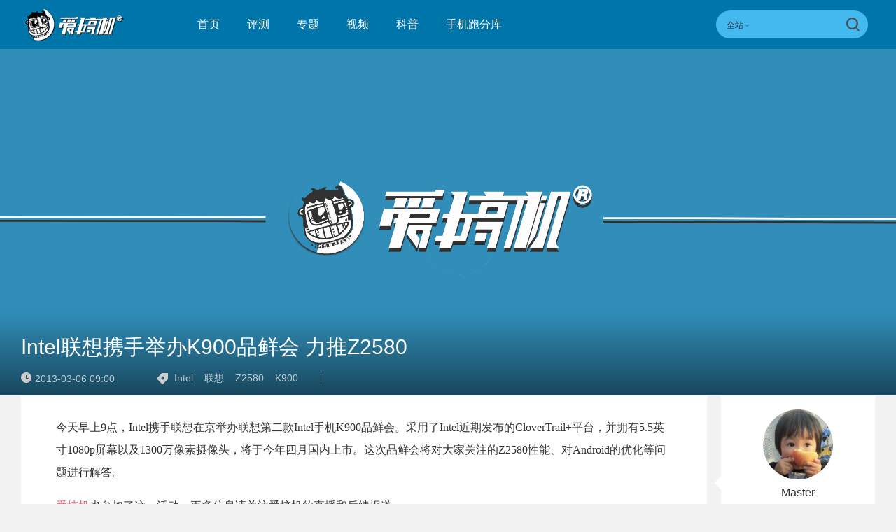

--- FILE ---
content_type: text/html; charset=UTF-8
request_url: https://www.igao7.com/news/201406/intel-k900-2580.html
body_size: 9460
content:
<!DOCTYPE html>
<html>
<head>
    <meta charset="UTF-8"/>
    <title>Intel联想携手举办K900品鲜会 力推Z2580 | 爱搞机</title>
            <link rel="dns-prefetch" href="//www.igao7.com">
        <link rel="dns-prefetch" href="//home.igao7.com">
        <link rel="dns-prefetch" href="//m.igao7.com">
        <link rel="dns-prefetch" href="//igao7.com">
        <meta content="always" name="referrer">
    <meta name="google-site-verification" content="4c2S0LRoSpcyGiNmASqakMSa7yVC9C8Jnu-IRNyq5oU" />
    <meta name="viewport" content="width=device-width; initial-scale=1.0; maximum-scale=1.0; user-scalable=1;">
    <meta property="qc:admins" content="10002525706451007656375" />
    <link rel="alternate" media="only screen and(max-width: 640px)" href="//m.igao7.com" />
            <meta name="keywords" content="Intel,联想,Z2580,K900" />
    <meta name="description" content="今天早上9点，Intel携手联想在京举办联想第二款Intel手机K900品鲜会。采用了Intel近期发布的CloverTrail+平台，并拥有5.5英寸1080p屏幕以及1300万像素摄像头，将于今年四月国内上市。这次品鲜会将对大家关注的Z2580性能、对An" />
    <meta name="sogou_site_verification" content="ilkqV8FehD"/>
    <meta name="renderer" content="webkit">
    <link rel="cannoical" href="https://www.igao7.com/news/201406/intel-k900-2580.html">    <link rel="stylesheet"  type="text/css" href="https://www.igao7.com/resWeb/newIgao7/css/common/base.css?version=2175" media="all" />
    <!-- <link rel="stylesheet" type="text/css" href="https://www.igao7.com/resWeb/css/common/base.css?v=20150710" media="all" />-->
    <!-- <link rel="stylesheet" type="text/css" href="https://www.igao7.com/resWeb/igao7/css/common/common.css?v=20150710" media="all" /> -->

    <script>
        window.mobilecheck = function() {
            var check = false;
            (function(a,b){if(/(android|bb\d+|meego).+mobile|avantgo|bada\/|blackberry|blazer|compal|elaine|fennec|hiptop|iemobile|ip(hone|od)|iris|kindle|lge |maemo|midp|mmp|mobile.+firefox|netfront|opera m(ob|in)i|palm( os)?|phone|p(ixi|re)\/|plucker|pocket|psp|series(4|6)0|symbian|treo|up\.(browser|link)|vodafone|wap|windows ce|xda|xiino/i.test(a)||/1207|6310|6590|3gso|4thp|50[1-6]i|770s|802s|a wa|abac|ac(er|oo|s\-)|ai(ko|rn)|al(av|ca|co)|amoi|an(ex|ny|yw)|aptu|ar(ch|go)|as(te|us)|attw|au(di|\-m|r |s )|avan|be(ck|ll|nq)|bi(lb|rd)|bl(ac|az)|br(e|v)w|bumb|bw\-(n|u)|c55\/|capi|ccwa|cdm\-|cell|chtm|cldc|cmd\-|co(mp|nd)|craw|da(it|ll|ng)|dbte|dc\-s|devi|dica|dmob|do(c|p)o|ds(12|\-d)|el(49|ai)|em(l2|ul)|er(ic|k0)|esl8|ez([4-7]0|os|wa|ze)|fetc|fly(\-|_)|g1 u|g560|gene|gf\-5|g\-mo|go(\.w|od)|gr(ad|un)|haie|hcit|hd\-(m|p|t)|hei\-|hi(pt|ta)|hp( i|ip)|hs\-c|ht(c(\-| |_|a|g|p|s|t)|tp)|hu(aw|tc)|i\-(20|go|ma)|i230|iac( |\-|\/)|ibro|idea|ig01|ikom|im1k|inno|ipaq|iris|ja(t|v)a|jbro|jemu|jigs|kddi|keji|kgt( |\/)|klon|kpt |kwc\-|kyo(c|k)|le(no|xi)|lg( g|\/(k|l|u)|50|54|\-[a-w])|libw|lynx|m1\-w|m3ga|m50\/|ma(te|ui|xo)|mc(01|21|ca)|m\-cr|me(rc|ri)|mi(o8|oa|ts)|mmef|mo(01|02|bi|de|do|t(\-| |o|v)|zz)|mt(50|p1|v )|mwbp|mywa|n10[0-2]|n20[2-3]|n30(0|2)|n50(0|2|5)|n7(0(0|1)|10)|ne((c|m)\-|on|tf|wf|wg|wt)|nok(6|i)|nzph|o2im|op(ti|wv)|oran|owg1|p800|pan(a|d|t)|pdxg|pg(13|\-([1-8]|c))|phil|pire|pl(ay|uc)|pn\-2|po(ck|rt|se)|prox|psio|pt\-g|qa\-a|qc(07|12|21|32|60|\-[2-7]|i\-)|qtek|r380|r600|raks|rim9|ro(ve|zo)|s55\/|sa(ge|ma|mm|ms|ny|va)|sc(01|h\-|oo|p\-)|sdk\/|se(c(\-|0|1)|47|mc|nd|ri)|sgh\-|shar|sie(\-|m)|sk\-0|sl(45|id)|sm(al|ar|b3|it|t5)|so(ft|ny)|sp(01|h\-|v\-|v )|sy(01|mb)|t2(18|50)|t6(00|10|18)|ta(gt|lk)|tcl\-|tdg\-|tel(i|m)|tim\-|t\-mo|to(pl|sh)|ts(70|m\-|m3|m5)|tx\-9|up(\.b|g1|si)|utst|v400|v750|veri|vi(rg|te)|vk(40|5[0-3]|\-v)|vm40|voda|vulc|vx(52|53|60|61|70|80|81|83|85|98)|w3c(\-| )|webc|whit|wi(g |nc|nw)|wmlb|wonu|x700|yas\-|your|zeto|zte\-/i.test(a.substr(0,4)))check = true})(navigator.userAgent||navigator.vendor||window.opera);
            return check;
        }
        var check = mobilecheck();
        if(check && (window.location.host == 'www.igao7.com')){
            window.location.href="//m.igao7.com" + window.location.pathname + window.location.search;
        }
        if(!check && (window.location.host == 'm.igao7.com')){
            window.location.href="//www.igao7.com" + window.location.pathname + window.location.search;
        }

                //百度统计开始
        var _hmt = _hmt || [];
        (function() {
            var hm = document.createElement("script");
            hm.src = "//hm.baidu.com/hm.js?3f8db421a69b36c551ec1935a366b826";
            var s = document.getElementsByTagName("script")[0];
            s.parentNode.insertBefore(hm, s);
        })();
        //百度统计结束
        
        var SCRIPT_URL  = "https://www.igao7.com/";
        var BASE_URL    = "https://www.igao7.com/";
        var HOME_URL    = "https://home.igao7.com/";
        var IS_LOGIN    = "1";
        var LEIPHONE_HOME_URL = USER_CENTER  = "https://www.igao7.com";
        var HAITAO_URL  = "http://haitao.igao7.com";
        var TRYOUT_URL  = "http://tryout.igao7.com/";
        var PRODUCT_URL = "http://product.igao7.com/";
        var LIVE_URL = "http://live.igao7.com/";

        var now = new Date();
        if(now.getFullYear() == 2022 && now.getMonth() == 11 && now.getDate() < 7){
            document.querySelector('html').style.webkitFilter = 'grayscale(1)'
        }
    </script>

    <!--[if IE]>
    <script>
        (function(){var e="abbr, article, aside, audio, canvas, datalist, details, dialog, eventsource, figure, footer, header, hgroup, mark, menu, meter, nav, output, progress, section, time, video".split(', ');var i=e.length;while(i--){document.createElement(e[i])}})()
    </script>
    <![endif]-->

    <!--<script src="--><!--/resWeb/js/libs/sea.js"></script>-->
    <script type="text/javascript" src="https://www.igao7.com/resWeb/js/libs/jquery.js"></script>
    <script type="text/javascript" src='https://www.igao7.com/resWeb/js/libs/sea.js'></script>
    <script src="https://www.igao7.com/resCommon/js/yp_tipBoxes/tips.js"></script>
    <script>
        seajs.config({
            map:[
                ['.js','.js?20201223']
            ]
        });
        seajs.use('https://www.igao7.com/resWeb/newIgao7/js/common/global',function(){
                    });
    </script>
    </head>
<body>
<!-- 顶栏广告位 -->
<script>
    document.domain = "igao7.com";
    // 英鹏账号登录回调
    function yingpengIslogin_callback(){
        location.reload();
         //seajs.use('///resWeb/newIgao7/js/common/com_login',function(user) {
         //    user.init();
         //});
    }
</script>


    <div class="igao7-header ">
        <div class="igao7-header-top clr">
            <div class="inner">

                <a href="https://www.igao7.com" class='logo' title=''>
                    <img src="https://www.igao7.com/resWeb/newIgao7/images/common/logo2.png?1769744122" alt="爱搞机" />
                </a>

                <ul class="igao7-headerTop-nav">
                    <li class=" ">
                        <a href="https://www.igao7.com">首页</a>
                    </li>
                    <li class="">
                        <a href="https://www.igao7.com/category/all">评测</a>
                    </li>
                    <li  class="">
                        <a href="https://www.igao7.com/special/index">专题</a>
                    </li>
                    <li  class="">
                        <a href="https://www.igao7.com/video">视频</a>
                    </li>
                    <!--<li class="">
                    <a href="http://product.igao7.com/testReport/allList">体验</a>
                </li>-->
                    <li class="">
                        <a href="https://www.igao7.com/category/science">科普</a>
                    </li>
                    <li class="">
                        <a href="https://www.igao7.com/performancePhone">手机跑分库</a>
                    </li>

                    <!--<li class="">
                    <a href="https://www.igao7.com/events">活动</a>
                </li>-->
                    <!-- <li class="">
                    <a href="https://www.igao7.com/category/kuwan">酷玩</a>
                </li>
                <li class=" ">
                    <a href="http://product.igao7.com/productTopic">话题</a>
                </li>
                -->
                    <!-- <li class="">
                    <a href="http://product.igao7.com/preference/index">优选</a>
                </li>
                <li class="">
                    <a href="http://product.igao7.com/qa">问答</a>
                </li> -->
                                        <!-- <li class='li-lives'>
                    <a href="http://live.igao7.com">直播</a>
                    <div class="events-list">
                        
                                                <div class="ls finished">
                                                            <div class="date">09/06 19:30</div>
                                                        <a class="title" href="http://live.igao7.com/detail/76.html" target="_blank">发现更多美 vivo X23发布会</a>
                            <a href="http://live.igao7.com/detail/76.html" class="status">精彩回顾</a>
                        </div>
                                                <div class="ls finished">
                                                            <div class="date">06/29 14:30</div>
                                                        <a class="title" href="http://live.igao7.com/detail/75.html" target="_blank">未来旗舰 OPPO Find X发布会</a>
                            <a href="http://live.igao7.com/detail/75.html" class="status">精彩回顾</a>
                        </div>
                                                <div class="ls finished">
                                                            <div class="date">06/13 13:30</div>
                                                        <a class="title" href="http://live.igao7.com/detail/74.html" target="_blank">上海CES mingwork展厅直播</a>
                            <a href="http://live.igao7.com/detail/74.html" class="status">精彩回顾</a>
                        </div>
                        
                        <a href="http://live.igao7.com" class="more-lives" target="_blank">查看更多&gt;</a>
                    </div>
                </li> -->
                </ul>
<!--登录注释-->
<!--                <div class="ucenter clr yp-header-user" id="">-->
<!--                    <input type="hidden" id="is_login_tag_status" value="0">-->
<!--                    <div class="uc-container fr">-->
<!--                        <div class="ucenter-top clr">-->
<!--                            <span class="fr nickname">用户<i class="sprite"></i></span>-->
<!--                            <a class="fr" href="#"><img src="--><!--/resWeb/home/images/member/noLogin.jpg" height="36" width="36" alt=""></a>-->
<!--                        </div>-->
<!--                        <ul class="ucenter-links">-->
<!--                            <li class="l1"><a href="javascript:YP_LOGIN_WINDOW.show();"><i></i>登录</a></li>-->
<!--                            <li class="l2"><a href="javascript:YP_LOGIN_WINDOW.register_show();"><i></i>注册</a></li>-->
<!--                        </ul>-->
<!--                    </div>-->
<!--                </div>-->

                <!--<div class="igao7-header-message">

                <a href="https://home.igao7.com" class="bell">
                     <i class="ico"></i>
                     <em class="count"></em>
                </a>
            </div>-->

                <div class="igao7-header-search">
                    <form method="GET" action="https://www.igao7.com/search" style="height: 100%">
                        <div class="searchType">
                            <div class="sehType-name"><span class="site-name">全站</span><span class="arrow"></span></div>
                            <div class="sehType-list">
                                <p data-type="tv">视频</p>
                                <!-- <p data-type="tryout">试用</p> -->
                                <!-- <p data-type="product">产品</p> -->
                                <p data-type="report">体验</p>
                                <!-- <p data-type="productQa">问答</p> -->
                            </div>
                        </div>
                                                <input class="text" type="text" name="s" autocomplete="off" value="">
                        <input type="hidden" name="site" value="">
                        <input class="submit" type="submit" value="">
                    </form>
                </div>
            </div>
        </div>

        <!--<div class="igao7-header-nav header-nav-common">
        <div class="inner">
            <ul>
                <li class=" ">
                    <a href="https://www.igao7.com">首页</a>
                </li>
                <li class="">
                    <a href="https://www.igao7.com/category/all">评测</a>
                </li>
                <li  class="">
                    <a href="https://www.igao7.com/video">视频</a>
                </li>
                <li class="">
                    <a href="http://product.igao7.com/testReport/allList">体验</a>
                </li>
                 <li class="">
                    <a href="http://product.igao7.com/category/science">科普</a>
                </li>

                <li class="">
                    <a href="https://www.igao7.com/events">活动</a>
                </li>
                <!-- <li class="">
                    <a href="https://www.igao7.com/category/kuwan">酷玩</a>
                </li>
                <li class=" ">
                    <a href="http://product.igao7.com/productTopic">话题</a>
                </li>
                <li class="">
                    <a href="http://tryout.igao7.com">试用</a>
                </li> -->
        <!-- <li class="">
                    <a href="http://product.igao7.com/preference/index">优选</a>
                </li>
                <li class="">
                    <a href="http://product.igao7.com/qa">问答</a>
                </li> -->
                <!-- <li class='li-lives'>
                    <a href="http://live.igao7.com">直播</a>
                    <div class="events-list">
                        
                                                <div class="ls finished">
                                                            <div class="date">09/06 19:30</div>
                                                        <a class="title" href="http://live.igao7.com/detail/76.html" target="_blank">发现更多美 vivo X23发布会</a>
                            <a href="http://live.igao7.com/detail/76.html" class="status">精彩回顾</a>
                        </div>
                                                <div class="ls finished">
                                                            <div class="date">06/29 14:30</div>
                                                        <a class="title" href="http://live.igao7.com/detail/75.html" target="_blank">未来旗舰 OPPO Find X发布会</a>
                            <a href="http://live.igao7.com/detail/75.html" class="status">精彩回顾</a>
                        </div>
                                                <div class="ls finished">
                                                            <div class="date">06/13 13:30</div>
                                                        <a class="title" href="http://live.igao7.com/detail/74.html" target="_blank">上海CES mingwork展厅直播</a>
                            <a href="http://live.igao7.com/detail/74.html" class="status">精彩回顾</a>
                        </div>
                        
                        <a href="http://live.igao7.com" class="more-lives" target="_blank">查看更多&gt;</a>
                    </div>
                </li> -->
        <!--</ul>
    </div>
</div>-->
    </div>

<script type="text/javascript">
    var _item_id = "100953";
    var _item_type = "2";
    var ARTICLE_CATEGORY = "110";
</script>
<link rel="stylesheet"  type="text/css" href="https://www.igao7.com/resWeb/newIgao7/css/common/comment.css" media="all" />
<link rel="stylesheet"  type="text/css" href="https://www.igao7.com/resWeb/css/twentytwenty.css" media="all" />
<link rel="stylesheet"  type="text/css" href="https://www.igao7.com/resWeb/newIgao7/css/detail/detail.css?v=20190321" media="all" />
<link rel="stylesheet" type="text/css" href="https://www.igao7.com/resCommon/css/artCont_web_admin.css" media="all" />

<!-- 爱搞机文章详情页面 主体内容 -->
<div class="igao7-detail-banner ">
    <div class="bgImg">
        <img src="https://www.igao7.com/resWeb/images/default-banner.jpg?imageMogr2/thumbnail/!1920x495r/gravity/Center/crop/1920x495/quality/90" alt="Intel联想携手举办K900品鲜会 力推Z2580">
    </div>
    <div class="shadow"></div>
    <div class="fix-txt">
        <a class="headline "><em></em>Intel联想携手举办K900品鲜会 力推Z2580</a>
        <div class="datas clr">
            <span class='time'><em></em>2013-03-06 09:00</span>
            <div class="tags">
                <em></em>
                                <a href="https://www.igao7.com/tag/Intel" target="_blank" title="Intel">Intel</a>
                                <a href="https://www.igao7.com/tag/联想" target="_blank" title="联想">联想</a>
                                <a href="https://www.igao7.com/tag/Z2580" target="_blank" title="Z2580">Z2580</a>
                                <a href="https://www.igao7.com/tag/K900" target="_blank" title="K900">K900</a>
                            </div>
            <div class="line"></div>
            <div class="cmt-nums">
                <a href="#lph-comment" id=''><span>0条</span>评论</a>
            </div>
        </div>
    </div>
    
</div>
<div class="igao7-detail-main">
    <div class="container clr">
        <div class="igao7-detail-left">
            <div class="content lph-article-comView">
                <!-- 文章详情页面 -->
               <p>今天早上9点，Intel携手联想在京举办联想第二款Intel手机K900品鲜会。采用了Intel近期发布的CloverTrail+平台，并拥有5.5英寸1080p屏幕以及1300万像素摄像头，将于今年四月国内上市。这次品鲜会将对大家关注的Z2580性能、对Android的优化等问题进行解答。</p>
<p><a target="_blank" href="http://www.igao7.com/news/201705/WQQjhSljByc68X6U.html" title="爱搞机">爱搞机</a>也参加了这一活动，更多信息请关注爱搞机的直播和后续报道。</p>



                <!-- 分享 -->
                <div class="pageActive clr">
                    <div class="bdsharebuttonbox bdshare-button-style0-24"   data-tag="share_170224" data-bd-bind="1487318462332">
                        <span class="s-txt">分享：</span>
                        <a href="javascript:;" class="bsd_tsina btn_weibo share-btn weibo-btn" data-cmd="tsina" title="点击分享到新浪微博"></a>
                        <a href="javascript:;" class="bsd_weixin btn_weixin share-btn weixin-btn" data-cmd="weixin" title="点击分享到微信"></a>
                       <!--  <a href="javascript:;" class="bds_more more-btn share-btn"  data-cmd="more">更多</a> -->
                    </div>
                </div>
                            </div>
            <!-- 相关文章 -->
                        <div class="igao7-relatePage">
                <div class="title">相关文章</div>
                <div class="list clr">
                    <ul>
                        
                        <li>
                            <div class="pic">
                                <a href="https://www.igao7.com/news/202505/QedSLxGJD7kIGbGa.html" target="_blank" title="国补1445元起的联想moto edge 60系列、2999元起的razr 60系列小折叠、2804元起的拯救者Y700四代发布">
                                    <img src="https://static.leiphone.com/uploads/new/article/pic/202505/681ce39983cea.jpg?imageMogr2/thumbnail/!220x124r/gravity/Center/crop/220x124/quality/90" alt=""/>
                                </a>
                            </div>
                            <div class="name">
                                <a href="https://www.igao7.com/news/202505/QedSLxGJD7kIGbGa.html" target="_blank" title="国补1445元起的联想moto edge 60系列、2999元起的razr 60系列小折叠、2804元起的拯救者Y700四代发布">
                                    国补1445元起的联想moto edge 60系列、2999元起的razr 60系列小折叠、2804元起的拯救者Y700四代发布                                </a>
                            </div>
                            <div class="time">05月09日 01:02</div>
                        </li>
                        
                        <li>
                            <div class="pic">
                                <a href="https://www.igao7.com/news/202406/NqXcBKCQHViucqOW.html" target="_blank" title="1399/3699元起，联想moto razr 50/50 Ultra小折叠、moto S50 Neo发布：骁龙8s Gen 3配IPX8防水">
                                    <img src="https://static.leiphone.com/uploads/new/article/pic/202406/667ab1e3c8073.png?imageMogr2/thumbnail/!220x124r/gravity/Center/crop/220x124/quality/90" alt=""/>
                                </a>
                            </div>
                            <div class="name">
                                <a href="https://www.igao7.com/news/202406/NqXcBKCQHViucqOW.html" target="_blank" title="1399/3699元起，联想moto razr 50/50 Ultra小折叠、moto S50 Neo发布：骁龙8s Gen 3配IPX8防水">
                                    1399/3699元起，联想moto razr 50/50 Ultra小折叠、moto S50 Neo发布：骁龙8s Gen 3配IPX8防水                                </a>
                            </div>
                            <div class="time">06月25日 20:02</div>
                        </li>
                        
                        <li>
                            <div class="pic">
                                <a href="https://www.igao7.com/news/202402/uWupVzf6rLkpGt5Z.html" target="_blank" title="5299元起？魅族21 Pro发布会定档 | 联想：三年内重回主流手机厂行列 | 华为P70爆料：3月发布+80W无线充">
                                    <img src="https://static.leiphone.com/uploads/new/article/pic/202402/65d884ad4dd66.jpg?imageMogr2/thumbnail/!220x124r/gravity/Center/crop/220x124/quality/90" alt=""/>
                                </a>
                            </div>
                            <div class="name">
                                <a href="https://www.igao7.com/news/202402/uWupVzf6rLkpGt5Z.html" target="_blank" title="5299元起？魅族21 Pro发布会定档 | 联想：三年内重回主流手机厂行列 | 华为P70爆料：3月发布+80W无线充">
                                    5299元起？魅族21 Pro发布会定档 | 联想：三年内重回主流手机厂行列 | 华为P70爆料：3月发布+80W无线充                                </a>
                            </div>
                            <div class="time">02月23日 19:42</div>
                        </li>
                        
                        <li>
                            <div class="pic">
                                <a href="https://www.igao7.com/news/202208/Tt3w1jxJySGVgTHz.html" target="_blank" title="2970元起的骁龙8+，联想拯救者Y70与小新Pad Pro 2022发布">
                                    <img src="https://static.leiphone.com/uploads/new/article/pic/202208/62fe3b33dd81b.jpg?imageMogr2/thumbnail/!220x124r/gravity/Center/crop/220x124/quality/90" alt=""/>
                                </a>
                            </div>
                            <div class="name">
                                <a href="https://www.igao7.com/news/202208/Tt3w1jxJySGVgTHz.html" target="_blank" title="2970元起的骁龙8+，联想拯救者Y70与小新Pad Pro 2022发布">
                                    2970元起的骁龙8+，联想拯救者Y70与小新Pad Pro 2022发布                                </a>
                            </div>
                            <div class="time">08月18日 21:14</div>
                        </li>
                                                
                    </ul>
                </div>
            </div>
            
                        <!-- 点评讨论 -->
<!--            <div class="igao7-detail-comment">-->
<!--                <div class="title">点评讨论</div>-->
<!---->
<!--                <div class="article-coment">-->
<!--                    <div class="lp-comment useComJs" id="lph-comment">-->
                        <input id="lp_item_id" type="hidden" name="item_id" value="100953">
                        <input id="lp_item_type" type="hidden" name="type" value="2">
<!---->
<!--                        <div class="h2 clr">-->
<!--                            --><!--                            <div class="user">-->
<!--                                <img width="40" src="--><!--" alt="">-->
<!--                                <span class="name">--><!--</span>-->
<!--                            </div>-->
<!--                            --><!--                        </div>-->
<!--                        <div class="submit clr" id="commentForm">-->
<!--                            <div class="text">-->
<!--                                <textarea name="Comment[content]" placeholder="想说什么..." id="saytext0"></textarea>-->
<!--                            </div>-->
<!--                            <div class="sub clr publishtosina">-->
<!--                                <span class="emotionc emotion0" data-emotion="0">表情</span>-->
<!--                                <div class="qqFace" style="position:absolute; display:none; z-index:10"></div>-->
<!--                                <button type="submit" title="提交">提交</button>-->
<!--                            </div>-->
<!--                        </div>-->
<!--                    </div>-->
<!--                </div>-->
<!--            </div>-->
        </div>
                 <script>
            var codeAuthor_id   = "master";
            var author_id       = "20002";
        </script>
        <div class="igao7-detail-aside">
            <em class='l-arrow'></em>
            <div class="page-author">
                <a href="https://www.igao7.com/author/master" class="avater" target="_blank">
                    <img src="https://www.igao7.com/uploads/new/avatar/author_avatar/53e1d38a0e86e.jpeg" width="100"/>
                </a>
                <a href="https://www.igao7.com/author/master" class="name" target="_blank">Master</a>
                <div class="tags">
                    编辑                </div>
                <div class="sign">
                    <em class='pre'></em>
                    已婚大叔，不吐槽会死星人。我所说的都是错的。                    <em class="nex"></em>
                </div>
                <div class="btns">
                                            <a href="javascript:void(0);" class="focus">+关注</a>
                                    </div>
            </div>
                        <!-- 侧边导航栏 -->
            <div class="aside-menu">
                <ul>
                    
                </ul>
            </div>

        </div>
            </div>
</div>


<!-- 底部 -->
<script>
  seajs.use(['https://www.igao7.com/resWeb/newIgao7/js/detail/detail']);
</script>

<!-- 分享 -->
<div class="articleShare bdsharebuttonbox bdshare-button-style0-24" id='articleShare'  data-tag="share_170224" data-bd-bind="1487318462332">
    <a href="javascript:;" class="bsd_tsina btn_weibo" data-cmd="tsina" title="点击分享到新浪微博"><i></i><span>分享微博</span></a>
    <a href="javascript:;" class="bsd_weixin btn_weixin" data-cmd="weixin" title="点击分享到微信"><i></i><span>分享微信</span></a>
    <div class="pop_qr">
        <div class="qr_img">
            <img src="https://www.igao7.com/resWeb/newIgao7/images/common/qrcode.jpg" alt="爱搞机微信">
            <p>爱搞机微信</P>
        </div>
        <div class="qr_img">
            <img src="https://www.igao7.com/resWeb/newIgao7/images/common/qrcode2_2.jpg" alt="搞机啦微信">
            <p>搞机啦微信</P>
        </div>
        <span class="arrow"></span>
    </div>
</div>
<script>
    window._bd_share_config = {
        common:{
            bdMiniList:['tsina','weixin']
        },
        share : [
            {
                bdText : 'Intel联想携手举办K900品鲜会 力推Z2580',
                bdDesc : '今天早上9点，Intel携手联想在京举办联想第二款Intel手机K900品鲜会。采用了Intel近期发布的CloverTrail+平台，并拥有5.5英寸1080p屏幕以及1300万像素摄像头，将于今年四月国内上市。这次品鲜会将对大家关注的Z2580性能、对An',
                bdUrl : 'https://www.igao7.com/news/201406/intel-k900-2580.html',
                bdPic : 'https://www.igao7.com/resWeb/images/article/miss-main-pic.jpg',
                "tag" : "share_170224",
                "bdSize" : 24
            },
        ],
    }
    //with(document)0[(getElementsByTagName('head')[0]||body).appendChild(createElement('script')).src='http://bdimg.share.baidu.com/static/api/js/share.js?cdnversion='+~(-new Date()/36e5)];

</script>
</script><div class="footer">
    <div class="ft-top">
        <div class="inner clr">
            <a href="https://www.igao7.com" class="f-logo">
                <img src="https://www.igao7.com/resWeb/newIgao7/images/common/igao7-fLogo2.png?v=20181206" alt="爱搞机">
            </a>
            <div class="ft-nav">
                <ul class="footer-we clr">
                    <li><a href="https://www.igao7.com/us/contact">联系我们</a></li>
                    <li><a href="https://www.igao7.com/us/index">关于我们</a></li>
                    <li><a href="https://www.igao7.com/us/contact">商务合作</a></li>
                </ul>
            </div>
            <div class="ft-link">
                <div class="name">友情链接：</div>
                <div class="ft-link-list">
                                                                <span class="linkLi"><a href="http://www.leiphone.com" target="_blank">雷锋网</a></span><b>|</b>
                                            <span class="linkLi"><a href="http://www.18touch.com/" target="_blank">超好玩</a></span><b>|</b>
                                            <span class="linkLi"><a href="http://bbs.360.cn" target="_blank">360社区</a></span><b>|</b>
                                            <span class="linkLi"><a href="http://www.72byte.com" target="_blank">72变</a></span><b>|</b>
                                            <span class="linkLi"><a href="http://bbs.lenovomobile.cn" target="_blank">联想手机社区</a></span><b>|</b>
                                            <span class="linkLi"><a href="http://www.taihuoniao.com" target="_blank">太火鸟</a></span><b>|</b>
                                            <span class="linkLi"><a href="http://bbs.xiaomi.cn/" target="_blank">小米社区</a></span><b>|</b>
                                            <span class="linkLi"><a href="http://www.iheima.com/" target="_blank">i黑马</a></span><b>|</b>
                                            <span class="linkLi"><a href="http://bbs.cnmo.com/" target="_blank">手机中国论坛</a></span><b>|</b>
                                            <span class="linkLi"><a href="http://www.tvhome.com/" target="_blank">电视之家</a></span><b>|</b>
                                            <span class="linkLi"><a href="http://www.feng.com/" target="_blank">威锋网</a></span><b>|</b>
                                            <span class="linkLi"><a href="http://www.chinafix.com/" target="_blank">迅维论坛</a></span><b>|</b>
                                    </div>
            </div>

            <div class="ft-code">
                <div class="items">
                    <div class="code">
                        <img src="https://www.igao7.com/resWeb/newIgao7/images/common/qrcode.jpg" alt="爱搞机微信">
                    </div>
                    <div class="name">爱搞机微信</div>
                </div>
                <div class="items">
                    <div class="code">
                        <img src="https://www.igao7.com/resWeb/newIgao7/images/common/qrcode2_2.jpg" alt="搞机啦微信">
                    </div>
                    <div class="name">搞机啦微信</div>
                </div>
            </div>
        </div>
    </div>

    <!-- 友情链接begin -->
    <!--<div class="ft-link">
        <div class="inner clr">
            <div class="ftLink-tit">友情链接：<i></i></div>
                <div class="ftLink-list">
                                                            <a href="http://www.leiphone.com" target="_blank">雷锋网</a><b>|</b>
                                        <a href="http://www.18touch.com/" target="_blank">超好玩</a><b>|</b>
                                        <a href="http://bbs.360.cn" target="_blank">360社区</a><b>|</b>
                                        <a href="http://www.72byte.com" target="_blank">72变</a><b>|</b>
                                        <a href="http://bbs.lenovomobile.cn" target="_blank">联想手机社区</a><b>|</b>
                                        <a href="http://www.taihuoniao.com" target="_blank">太火鸟</a><b>|</b>
                                        <a href="http://bbs.xiaomi.cn/" target="_blank">小米社区</a><b>|</b>
                                        <a href="http://www.iheima.com/" target="_blank">i黑马</a><b>|</b>
                                        <a href="http://bbs.cnmo.com/" target="_blank">手机中国论坛</a><b>|</b>
                                        <a href="http://www.tvhome.com/" target="_blank">电视之家</a><b>|</b>
                                        <a href="http://www.feng.com/" target="_blank">威锋网</a><b>|</b>
                                        <a href="http://www.chinafix.com/" target="_blank">迅维论坛</a><b>|</b>
                                    </div>
        </div>
    </div>-->
    <!-- 友情链接end -->

    <div class="ft-copyright">
        <div class="inner">
            <p>
                <span>Copyright 2011-2024 爱搞机 深圳英鹏信息技术股份有限公司 版权所有 </span>
                <a href="https://beian.miit.gov.cn/" target="_blank">粤ICP备11095991号-5</a>
                &nbsp;&nbsp;
<!--                    <a href="//www.igao7.com/resWeb/images/ICP.jpg" target="_blank" style="color:#6f6f6f">ICP证粤B2-20150332</a>-->

                    <a href="//www.miitbeian.gov.cn/" target="_blank"><!-- 粤公网安备 44030502000069号 --></a>

                    <a href="//www.qiniu.com/" target="_blank" rel="nofollow" class="qiniu" style="border: none;padding:0px;">
                        <img src="//www.igao7.com/resWeb/newIgao7/images/common/qiniu.jpg" style="border: none;padding:0px;">
                    </a>
            </p>
        </div>
    </div>
</div>

<!-- 撰写体验 弹窗 -->
<div class="mask"></div>
<div class="igao7Common-pop" id='igao7Support-pop'>
    <em class='closePop'></em>
    <div class="inputBox clr">
        <input type="text" placeholder="输入您要撰写体验的产品名称" />
        <input type="submit" value="确定" />
        <input type="hidden" name="total_page" value="1">
        <input type="hidden" name="page" value="1">
    </div>
    <!-- 产品内容 非空 -->
    <div class="proName-list">
        <div class="tit">推荐产品</div>
        <ul class="clr ul1">
                            <li data-lis="8567">
                    <a href="http://product.igao7.com/testReport/create/product_id/8567" target="_blank" title="">
                        <div class="pic">
                            <img src="https://static.leiphone.com/uploads/new/product/pic/201605/574d0c07ead8c.png?imageMogr2/thumbnail/!158x98r/gravity/Center/crop/158x98/quality/90" width="158" height="98">
                        </div>
                        <div class="name">科沃斯窗宝W850</div>
                    </a>
                </li>
                            <li data-lis="5554">
                    <a href="http://product.igao7.com/testReport/create/product_id/5554" target="_blank" title="">
                        <div class="pic">
                            <img src="https://static.leiphone.com/uploads/new/product/pic/201512/565fba98dfb16.jpg?imageMogr2/thumbnail/!158x98r/gravity/Center/crop/158x98/quality/90" width="158" height="98">
                        </div>
                        <div class="name">D-Link双频DWA-192无线网卡</div>
                    </a>
                </li>
                            <li data-lis="8013">
                    <a href="http://product.igao7.com/testReport/create/product_id/8013" target="_blank" title="">
                        <div class="pic">
                            <img src="https://static.leiphone.com/uploads/new/product/pic/201603/56ef5b5325ca2.png?imageMogr2/thumbnail/!158x98r/gravity/Center/crop/158x98/quality/90" width="158" height="98">
                        </div>
                        <div class="name"> Inokim Light 锂电滑板车 </div>
                    </a>
                </li>
                            <li data-lis="7800">
                    <a href="http://product.igao7.com/testReport/create/product_id/7800" target="_blank" title="">
                        <div class="pic">
                            <img src="https://static.leiphone.com/uploads/new/product/pic/201602/56d3e67902792.jpg?imageMogr2/thumbnail/!158x98r/gravity/Center/crop/158x98/quality/90" width="158" height="98">
                        </div>
                        <div class="name">九号单轮平衡车Ninebot One A1</div>
                    </a>
                </li>
                    </ul>
        <!-- 产品内容 为空 -->
        <div class="proName-null">
            <p>
                抱歉，产品库没有您要找的产品
            </p>
            <div class="btns">
                <a href="http://product.igao7.com/create " target="_blank">我来分享该产品</a>
            </div>
        </div>
        <div class="tit">试用</div>
        <ul class="clr tryoutItemUl" style="text-align:center">
            <!-- 这里放内容 -->
        </ul>
        <div class="arrows">
            <a href="javascript:;" class='next'><em></em></a>
            <a href="javascript:;" class='prev'><em></em></a>
        </div>
    </div>

</div>


<!-- 投稿 -->
<!--<div class="subReport" id='subReport'>
    <a href="javascript:;"><i></i><span>投稿</span></a>
</div>-->

<!-- 回到顶部 -->
<div class="gotoBar">
    <a href="javascript:;" class="top" rel="nofollow" data-goto="0" data-start="100" title="返回顶部"><em></em></a>
</div>
<img id="request_log" src="" alt="" style="display: none;">
<script type="text/javascript">
    //document.getElementById('request_log').src="https://www.igao7.com/site/requestLog?referfer="+document.referrer+"&v=20160722";
    with(document)0[(getElementsByTagName('head')[0]||body).appendChild(createElement('script')).src='https://www.igao7.com/resWeb/home/js/login/yp_login.js?cdnversion=20160722'];
</script>
</body>
</html>


--- FILE ---
content_type: text/css
request_url: https://www.igao7.com/resWeb/newIgao7/css/detail/detail.css?v=20190321
body_size: 5327
content:
/**
	**爱搞机文章详情页面
**/
.top-banner{position: relative;}
.igao7-fixed-header{display: block;/*position: relative;*/}
/*重置头部个人中心*/
.ucenter .ucenter-top{height: 62px;}
.ucenter .nickname{line-height: 62px;}
.ucenter .ucenter-links{top: 62px;}
.ucenter .nickname i{top: 28px;}
.igao7-header-message .ico{top: 16px;}
.igao7-header-message .expand .count{top: 15px;}
.igao7-header-top .inner{
    width: 1220px;
}
.igao7-detail-banner{height:495px;position: relative;clear: both;z-index: 2;}
.igao7-detail-banner .bgImg{position: relative;min-width: 1220px;height: 495px;overflow: hidden;background: #f2f2f2;}
.igao7-detail-banner .bgImg img{
    position: absolute;
    left: 50%;
    margin-left: -960px;
    top: 0;
    height: 495px;
    transition:all ease-in-out 0.3s;
    -moz-transition:all ease-in-out 0.3s;
    -webkit-transition:all ease-in-out 0.3s;
    opacity: 0.8;
}
.igao7-detail-banner .bgImg img:hover{opacity: 1;}

.igao7-detail-banner .shadow{
/*    width: 1920px;*/
    height: 25%;
    position: absolute;
    /*left: 50%;
    margin-left: -960px;
    min-width: 1220px;*/
    width: 100%;
    left: 0;
    bottom: 0px;
    background-image: -webkit-linear-gradient(180deg, rgba(0,0,0,0.01) 5%, rgba(0,0,0,0.5) 100%);
    background-image: -moz-linear-gradient(180deg, rgba(0,0,0,0.01) 5%, rgba(0,0,0,0.5) 100%);
    background-image: linear-gradient(180deg, rgba(0,0,0,0.01) 5%, rgba(0,0,0,0.5) 100%);
    -webkit-transition: all 0s ease-out;
    -moz-transition: all 0s ease;
    transition: all 0s ease;
}


.igao7-detail-banner .fix-txt{width: 1220px;position: absolute;bottom: 0;left: 50%;margin-left: -610px;}
.igao7-detail-banner .fix-txt .headline{display: block;color: #fff;/*font-weight: bold*/;font-size: 30px;}
.igao7-detail-banner .fix-txt .headline.hlight{color: #ff580f;text-shadow: 0 3px 6px rgba(255, 88, 15, 0.71);-webkit-text-shadow: 0 3px 6px rgba(255, 88, 15, 0.6);}
.igao7-detail-banner .fix-txt .headline.hlight em{display: inline-block;vertical-align: middle;background: url(../../images/common/igao7_spirit.png) no-repeat 0 -932px;
    width: 42px;
    height: 42px;margin-right: 10px;}
.igao7-detail-banner .fix-txt .datas{padding: 15px 0;/*color: #adadad*/;font-size: 14px;color: rgba(255,255,255,0.7);}
.igao7-detail-banner .fix-txt .datas a{font-size: 14px;color: rgba(255,255,255,0.7);}
.igao7-detail-banner .fix-txt .datas .time,
.igao7-detail-banner .fix-txt .datas .tags,
.igao7-detail-banner .fix-txt .datas .cmt-nums{float: left; }
.igao7-detail-banner .fix-txt .datas .cmt-nums{display: none;}
.igao7-detail-banner .fix-txt .datas .time{padding-right: 60px;}
.igao7-detail-banner .fix-txt .datas  em{display: inline-block;margin-right: 5px;vertical-align:middle;background: url(../../images/common/igao7_spirit.png) no-repeat;}
.igao7-detail-banner .fix-txt .datas .time em{background-position: -168px -78px;width: 15px;height: 15px;vertical-align: -1px;}
.igao7-detail-banner .fix-txt .datas .tags em{background-position: -231px -48px;width: 16px;height: 16px;}
.igao7-detail-banner .fix-txt .datas .tags a{padding-right:12px;}
.igao7-detail-banner .fix-txt .datas .line{float: left;height: 15px;width: 1px;background: #adadad;margin: 3px 20px 0 20px;}
.igao7-detail-banner .fix-txt .datas .cmt-nums span{color: #0075aa;}

/*快讯取消头图*/
.igao7-detail-banner.detail-quick{height: 120px;}
.igao7-detail-banner.detail-quick .bgImg,
.igao7-detail-banner.detail-quick .shadow{display: none;}
.igao7-detail-banner.detail-quick .fix-txt .headline{color: #333;}
.igao7-detail-banner.detail-quick .fix-txt .datas{color: #333;}
.igao7-detail-banner.detail-quick .fix-txt .datas a{color: #333;}



/*爱搞机内容详情页面*/
.igao7-detail-main .container{width: 1220px;margin: 0px auto 40px auto;/*overflow: hidden*/;}
.igao7-detail-main .igao7-detail-left{width: 980px;float: left;}
.igao7-detail-main .igao7-detail-left .content{background: #fff;padding: 30px 50px 10px 50px;}
.igao7-detail-main .igao7-detail-left .lph-article-comView p{font-size: 16px;line-height: 32px;color: #333;}

/*用户撰写提示*/
.igao7-detail-main .igao7-detail-left .userWrite-tips{background: #fff;;padding-top: 10px}
.igao7-detail-main .igao7-detail-left .userWrite-tips div{height: 58px;line-height: 58px;border-top: 1px solid #EBEBEB;font-size: 16px;color: #333;}

/*分享，收藏*/
.pageActive {padding: 25px 0 15px 0;}
.pageActive .mark-like-btn{float: left;}
.pageActive .mark-like-btn .collect{display: inline-block;height: 40px;line-height: 40px;width: 118px;text-align: center;border-radius: 21px;font-size: 12px;color: #333;border:1px solid #e85744;}
.pageActive .mark-like-btn .collect.collect-yes{cursor: default;color:#fff;background-color:#e85744;}
.pageActive .mark-like-btn .collect i{display: inline-block;background: url(../../images/common/igao7_spirit.png) no-repeat -49px -550px;width: 19px;height: 18px;vertical-align: -3px;margin-right: 5px;}
.pageActive .mark-like-btn .collect.collect-yes i{background-position: -49px -494px}
.pageActive .mark-like-btn .collect.collect-animate i{animation: starrotate 1.5s; -webkit-animation: starrotate 1.5s; -ms-animation: starrotate 1.5s; -o-animation: starrotate 1.5s; -moz-animation: starrotate 1.5s;}
.pageActive #bdshare{float: right;}
.pageActive #bdshare .s-txt{float: left;line-height: 34px;font-size: 14px;color: #999;}
.pageActive #bdshare .share-btn{border:0!important;padding: 0!important;display: inline-block;vertical-align: middle;width: 34px;height: 34px;background: url(../../images/common/igao7_spirit.png) no-repeat;display: inline-block;margin:0 0 0 15px;}
.pageActive #bdshare .weibo-btn {background-position: -5px -492px}
.pageActive #bdshare .weixin-btn{background-position: -5px -530px}
.pageActive #bdshare .wy-btn    {background-position: -5px -567px}
.pageActive #bdshare .more-btn{
	border: 1px solid #4593e4!important;
    background: #fff url(../../images/common/igao7_spirit.png) no-repeat -40px -516px!important;
    height: 32px;
    line-height: 32px;
    font-size: 0px;
    padding: 0px;
    width: 32px;
    border-radius: 50%;
    -webkit-border-radius:50%;
}

/**/
.pageActive .bdsharebuttonbox{float: right;}
.pageActive .bdsharebuttonbox .s-txt{float: left;line-height: 34px;font-size: 14px;color: #999;}
.pageActive .bdsharebuttonbox .share-btn{border:0!important;padding: 0!important;display: inline-block;vertical-align: middle;width: 34px;height: 34px;background: url(../../images/common/igao7_spirit.png) no-repeat;display: inline-block;margin:0 0 0 15px;}
.pageActive .bdsharebuttonbox .weibo-btn {background-position: -5px -492px}
.pageActive .bdsharebuttonbox .weixin-btn{background-position: -5px -530px}
.pageActive .bdsharebuttonbox .wy-btn    {background-position: -5px -567px}
.pageActive .bdsharebuttonbox .more-btn{
    border: 1px solid #4593e4!important;
    background: #fff url(../../images/common/igao7_spirit.png) no-repeat -40px -516px!important;
    height: 32px;
    line-height: 32px;
    font-size: 0px;
    padding: 0px;
    width: 32px;
    border-radius: 50%;
    -webkit-border-radius:50%;
}

/*文章卡片 0703*/
.lp-proCard{border:1px solid #d4d4d4;}
.lp-proCard a{display: block;position: relative;color: #dd6e4c}
.lp-proCard .pic{position: relative;width: 298px;height: 200px;float: left;text-align: center;}
.lp-proCard .pic img{/*display: block;*/height: inherit;width: auto;}
.lp-proCard .pic .vote-num{position: absolute;left: 0;top:15px;padding:4px 62px 4px 15px;background: rgba(0,0,0,0.75);height: 43px;line-height: 43px;color: #fff;font-size: 14px;border-top-right-radius: 25px;border-bottom-right-radius: 25px;}
.lp-proCard .pic .vote-num i{color: #ff683b;font-size: 23px;}
.lp-proCard .pic .vote-num em{background: url(../../images/common/igao7_spirit.png) no-repeat -5px -609px;width: 43px;height: 43px;position: absolute;right: 4px;top:4px;}
.lp-proCard .txt{overflow: hidden;padding: 0 15px;}
.lp-proCard .txt .tit{height: 44px;line-height: 44px;border-bottom: 1px solid #d4d4d4;font-size: 18px;color: #202020;white-space: nowrap;overflow: hidden;text-overflow: ellipsis;padding-right: 10px;}
.lp-proCard .txt ul{margin: 0;padding: 18px 0;overflow: hidden;height: 88px;overflow: hidden;width: 50%;float: left;}
.lp-proCard .txt li{position: relative;padding:0 10px 0 8px;font-size: 12px;color: #202020;line-height: 22px;white-space: nowrap;overflow: hidden;text-overflow:ellipsis;}
.lp-proCard .txt li:before{content: "";position: absolute;width: 2px;height: 2px;background-color: #525252;left: 0px;top:10px;}
.lp-proCard .txt .vote-info{font-size: 14px;color: #0075aa;text-align: center;}

.lp-proCard a{height: 200px}
.lp-proCard .line{
  z-index: 2;
  position: absolute;
  width: 2px;
  height: 2px;
  background: #FF7C54;
  transition-timing-function:linear;
  -webikt-transition-timing-function:linear;
  transition-timing-function:linear;
  transition-timing-function:linear;
}

.lp-proCard .before-line1{left: 370px;top:-1px;}
.lp-proCard .before-line2{left: -1px;top: 0px;display: none;}
.lp-proCard .before-line3{left: -1px;top: 200px;display: none;}

.lp-proCard .after-line1{left:369px;top:200px;}
.lp-proCard .after-line2{right:-1px;top:200px;display:none;}
.lp-proCard .after-line3{right:-1px;top:-1px;display: none;}

.lp-proCard .txt .proCard-cnt{margin: 0;margin: 18px 0;overflow: hidden;height: 88px;overflow: hidden;line-height: 22px;font-size: 12px;color: #202020;}

/*相关文章*/
.igao7-relatePage{margin-top: 20px;background: #fff;}
.igao7-relatePage .title{height: 50px;font-size: 16px;line-height: 50px;padding-left: 21px;border-bottom:1px solid #E8E8E8;}
.igao7-relatePage .list{padding-top: 18px;}
.igao7-relatePage .list li{float: left;width: 220px;margin-left: 21px;margin-bottom: 18px;}
.igao7-relatePage .list li .pic img{display: block;height: 124px;}
.igao7-relatePage .list li .name{height: 40px;line-height: 20px;overflow: hidden;padding: 8px 0; }
.igao7-relatePage .list li .name a{color: #333;font-size:14px;}
.igao7-relatePage .list li .time{font-size: 12px;color: #aaa;}

/*s  =点评讨论*/
.igao7-detail-comment{margin-top: 20px;background: #fff;}
.igao7-detail-comment .title{padding: 0 20px;height: 50px;line-height: 50px;border-bottom: 1px solid #E5E5E5;font-size: 16px;color: #333;}
.lp-comment .submit .sub{
    position: relative;
}
.lp-comment .submit textarea {
    width: 780px;
    height: 96px;
    resize: none;
    margin: 0 auto;
    height: 66px;
    color: #adadad;
    font-size: 14px;
    border: solid 1px #e8e8e8;
    padding: 15px;
    background: #f9f9f9;
}
.lp-comment .submit .sub button{
    width: 108px;
    height: 98px;
    background: #ec6b44;
    font-size: 16px;
    color: #fff;
    line-height: 98px;
    text-align: center;
    padding:0;
    border-radius: 0;
    position: absolute;
    right:0;
    top: -98px;
}
.lp-comment .submit .text{padding-right: 108px;}
.lp-comment span.emotionc {
    background: url(../../images/product-sprite.png) no-repeat -4px -327px;
    width: 19px;
    height: 19px;
    display: inline-block;
    vertical-align: middle;
    text-indent: -999em;
}
.lp-comment .comment_options{
	position: absolute;
	top: 10px;
	right: 5px;
}
.lp-comment .comment_options label{
	color: #666;
	font-size: 14px;
}
.lp-comment .comment_options label input{
	margin-right: 5px;
}

.lp-comment .submit .sub input[type=checkbox]{
    vertical-align: middle;
}
.lp-comment .words .comment-say .csl-body .cont span{
    display: block;
    padding-top: 8px;
    line-height: 22px;
}
.lp-comment .comment-say .csl-body .time .zan{
    float: none;
    color: #a0a0a0;
}
.lp-comment .comment-say .csl-body .time a.respond-coin{
    float: none;
    /*margin-right: 4px;*/
    margin-right: 10px;
}
.lp-comment .words .comment-say .csl-body{
    position: relative;
    padding-left: 55px;
}
.lp-comment .comment-say .csl-body .time span:first-child{
    position: absolute;
    /*left: 158px;*/
    top: 3px;
    right: 0;
}
.lp-comment .comment-say .csl-body .time span{color: #888;font-size: 14px;}
.lp-comment .words .comment-say .csl-body .cont a.name{
    display: inline-block;
    font-size: 14px;
    color: #888;
}
.lp-comment .words .comment-say .csl-body .cont a.name span{
    display: inline-block;
    vertical-align: middle;
    padding: 0 8px;
    color: #fff;
    background: #0075aa;
    line-height: 18px;
    font-size: 12px;
    border-radius: 10px;
    margin-left: 5px;
}
.lp-comment .words .comment-say .csl-body .cont a.name img{vertical-align: middle;margin-left: 7px;}
.lp-comment .comment-say .csl-body .time a.respond-coin i{
    background: url(../../images/product-sprite.png) no-repeat -5px -285px;
    width: 14px;
    height: 13px;
    vertical-align: 1px;
}
.lp-comment .comment-say .csl-body .zan i{
    background: url(../../images/product-sprite.png) no-repeat -5px -303px;
    width: 13px;
    height: 13px;
}
.lp-comment .words .comment-say-li{
    border-bottom-style: solid;
}
.igao7-detail-comment .user img{
    border-radius: 50%;
    float: left;
    margin-right: 10px;
}
.igao7-detail-comment .user .name{
    font-size: 12px;
    color: #666;
}

.lp-comment .comment-say .csl-body .zan-success i{
    background-position: -30px -303px;
}
.lp-comment .words .comment-say-more{
    height: auto;
    background: url(http://www.leiphone.com/resWeb/images/common/.png);
    background-repeat: no-repeat;
    background-position: center center;
    text-align: center;
    color: #666;
    font-size: 14px;
    padding: 25px 0 19px 0;
    border-top: 1px solid #E8E8E8;
    line-height: 1;
    cursor: pointer;
    display: block;
    margin-top: 0;
}
.lp-comment .words .comment-say-more:before{
    content:"更多评论";
}
.lp-comment .words .comment-say-more:after{
    content:"";
    width: 15px;
    height: 8px;
    display: inline-block;
    margin-left: 5px;
    background: url(http://www.leiphone.com/resWeb/images/detail-sprite.png) -16px -107px;
}
.lp-comment .words{
    padding-bottom: 0;
}
.lp-comment{
    width: auto;
    padding: 28px 30px 0 30px;
}

.lp-comment .comment-say .csl-body .time .support{
	float: none;
	color: #a0a0a0;
	display: inline-block;
	position: relative;
	top: -2px;
}
.lp-comment .comment-say .csl-body .time .support i{
	cursor: pointer;
}
.lp-comment .comment-say .csl-body .time .support-success i{
	color: #ec6b44;
	cursor: default;
}
.lp-comment .comment-say .csl-body .time .support i{
    background: url(../../images/product-sprite.png) no-repeat -5px -303px;
    display: inline-block;
    width: 13px;
    height: 13px;
}
.lp-comment .comment-say .csl-body .time .support-success i{
    background-position: -30px -303px;
}
.lp-comment .comment-say .csl-body .time .against{
	float: none;
	color: #a0a0a0;
	display: inline-block;
	position: relative;
	top: -2px;
}
.lp-comment .comment-say .csl-body .time .against i{
	cursor: pointer;
}
.lp-comment .comment-say .csl-body .time .against-success i{
	color: #ec6b44;
	cursor: default;
}
.lp-comment .comment-say .csl-body .time .against i{
    background: url(../../images/product-sprite.png) no-repeat -5px -403px;
    width: 13px;
    height: 13px;
    display: inline-block;

}
.lp-comment .comment-say .csl-body .time .against-success i{
    background-position: -30px -403px;
}
.lp-comment .comment-say .csl-body .time .report{
	float: none;
	color: #a0a0a0;
	display: inline-block;
	position: relative;
	top: -2px;
}
.lp-comment .comment-say .csl-body .time .report i{
	cursor: pointer;
}
.lp-comment .comment-say .csl-body .time .report-success i{
	color: #ec6b44;
	cursor: default;
}
/*e  =点评讨论*/


/**********文章详情页面右侧*********/
.igao7-detail-aside{float: right;width: 220px;position: relative;}
.igao7-detail-aside .page-author{text-align: center;background: #fff;padding: 20px 0;}
.igao7-detail-aside .l-arrow{
	position: absolute;
	width: 0;
	height: 0;
	border-left:10px solid transparent;
	border-top:10px solid transparent;
	border-bottom:10px solid transparent;
	border-right:10px solid #fff;
	left: -20px;
	top:115px;
}
.igao7-detail-aside .page-author .avater{width: 100px;margin:  0 auto;display: block;}
.igao7-detail-aside .page-author .avater img{display: block;border-radius: 50%;-webkit-border-radius: 50%;}
.igao7-detail-aside .page-author .name{display: block;font-size: 16px;padding: 10px 0 5px 0;}
.igao7-detail-aside .page-author .tags{font-size: 12px;color: #93ace0;padding: 3px 0;}
.igao7-detail-aside .page-author .sign{font-size: 14px;color: #888;margin: 10px 20px;word-break: break-word;}
.igao7-detail-aside .page-author .btns{}
.igao7-detail-aside .page-author .btns a{display: inline-block;width: 78px;height: 28px;line-height: 28px;font-size: 14px;color: #0075aa;border:1px solid #0075aa;border-radius: 4px;}
.igao7-detail-aside .author-code{border-top:1px solid #EBEBEB;background: #fff;padding-top: 30px;}
.igao7-detail-aside .author-code .img{position: relative;background: #fff;width: 150px;margin: 0 auto}
.igao7-detail-aside .author-code .img i{position: absolute;width: 12px;height: 12px;border:2px solid #4DAFBE;}
.igao7-detail-aside .author-code .img i.lt{border-right: 0;border-bottom: 0;left: -13px;top:-12px;}
.igao7-detail-aside .author-code .img i.lb{border-right: 0;border-top: 0;left: -13px;bottom:-12px;}
.igao7-detail-aside .author-code .img i.rt{border-left: 0;border-bottom: 0;right: -13px;top:-12px;}
.igao7-detail-aside .author-code .img i.rb{border-left: 0;border-top: 0;right: -13px;bottom:-12px;}
.igao7-detail-aside .author-code .img img{display: block;}
.igao7-detail-aside .author-code p{font-size: 14px;color: #888;padding: 15px 0;text-align: center;}

/*gotoTop*/
.gotoBar{margin-left: 630px;}
.subReport{margin-left: 630px;}

.lp-comment span.emotionc:hover{background-position: -4px -327px!important}

/*分享*/
.articleShare{display:none;position: fixed;z-index:1000;bottom: 120px;left: 50%;margin-left: 630px;width: 60px;font-size: 0;}
.articleShare a{display: inline-block;font-size:16px;position:relative;z-index:1001;overflow: hidden;line-height: 24px;width: 58px;height: 58px;border: 1px solid #DBDBDB;background: #E8E8E8;}
.articleShare a{float:none;padding:0;margin: 0;margin-top: 10px;}
.articleShare a:first-child{margin: 0}
.articleShare a span{font-size:14px;text-align:center;color:#333;position:absolute;left:60px;top:1px;width:38px;height:48px;padding: 5px 10px;background:#e0e0e0;z-index:2;pointer-events:none}
.articleShare a i{display:inline-block;width:33px;height:34px;left:14px;top:11px;position:relative;z-index: 2;}
.articleShare a.btn_weibo i{background:url(../../images/common/yp_n_spirit.png) no-repeat -122px -91px;}
.articleShare a.btn_weixin i{background:url(../../images/common/yp_n_spirit.png) no-repeat -188px -91px;}
.articleShare .pop_qr{display:none;position: absolute;z-index:1000;border: 1px solid #DBDBDB;padding:13px 10px;background:#E8E8E8;right:75px;top: 0;font-size:0;width: 200px;text-align: center}
.articleShare .pop_qr .qr_img{display: inline-block;font-size: 13px;margin: 0 10px;}
.articleShare .pop_qr .qr_img img{width:80px;height:80px;}
.articleShare .pop_qr .qr_img p{color: #666; line-height: 20px;}
.articleShare .pop_qr:before{content: '';display: block;position: absolute;z-index: 11;top:55px;right:-16px;width: 0;height: 0;overflow:hidden;border-color:transparent;border-width:8px;border-style: solid;border-left-color:#E8E8E8;}
.articleShare .pop_qr:after{content: '';display: block;position: absolute;z-index: 10;top:55px;right:-17px;width: 0;height: 0;overflow:hidden;border-color:transparent;border-width:8px;border-style: solid;border-left-color:#DBDBDB;}

/*打赏*/
.gave { text-align: center; position: relative; height: 110px; }
.gave a { display: inline-block; width: 75px; height: 75px; background: #f06363; font-size: 18px; color: #fff !important; line-height: 75px; text-align: center; -webkit-border-radius: 50%; -moz-border-radius: 50%; border-radius: 50%; }
.gave .code>img { height: 140px; }
.gave .code { display: none; width: 180px; height: 160px; padding: 20px; background: #fff; -webkit-border-radius: 5px; -moz-border-radius: 5px; border-radius: 5px; box-shadow: 0 0 15px #e5e5e5; font-size: 13px; color: #68b3de; position: absolute; left: 50%; margin-left: -110px; bottom: 100%; }
.gave .code:after { content: ""; width: 0; height: 0; border-width: 10px; border-color: #fff transparent transparent transparent; border-style: solid; position: absolute; top: 100%; left: 50%; margin-left: -7.5px; }
.gave .ico-wechat { vertical-align: middle; padding-right: 3px; }



/*收藏css3.0效果*/
@keyframes starrotate{
    0% { -webkit-transform:rotate(0deg) scale(1,1); -moz-transform:rotate(0deg) scale(1,1);-ms-transform:rotate(0deg) scale(1,1); -o-transform:rotate(0deg) scale(1,1); transform:rotate(0deg) scale(1,1);  opacity:1;}
    50% { -webkit-transform:rotate(540deg) scale(3,3);-moz-transform:rotate(540deg) scale(3,3);-ms-transform:rotate(540deg) scale(3,3);  -o-transform:rotate(540deg) scale(3,3); transform:rotate(540deg) scale(3,3); opacity:0.5; }
    100%{ -webkit-transform:rotate(1080deg) scale(1,1);-moz-transform:rotate(1080deg) scale(1,1);-ms-transform:rotate(1080deg) scale(1,1); -o-transform:rotate(1080deg) scale(1,1); transform:rotate(1080deg) scale(1,1); opacity:1;}
}
@-moz-keyframes starrotate{
    0% { -webkit-transform:rotate(0deg) scale(1,1); -moz-transform:rotate(0deg) scale(1,1);-ms-transform:rotate(0deg) scale(1,1);-o-transform:rotate(0deg) scale(1,1);transform:rotate(0deg) scale(1,1); opacity:1;}
    50% { -webkit-transform:rotate(540deg) scale(3,3);-moz-transform:rotate(540deg) scale(3,3);-ms-transform:rotate(540deg) scale(3,3); -o-transform:rotate(540deg) scale(3,3); transform:rotate(540deg) scale(3,3); opacity:0.5; }
    100%{ -webkit-transform:rotate(1080deg) scale(1,1);-moz-transform:rotate(1080deg) scale(1,1);-ms-transform:rotate(1080deg) scale(1,1);-o-transform:rotate(1080deg) scale(1,1);transform:rotate(1080deg) scale(1,1); opacity:1;}
}
@-webkit-keyframes starrotate{
    0% { -webkit-transform:rotate(0deg) scale(1,1); -moz-transform:rotate(0deg) scale(1,1);-ms-transform:rotate(0deg) scale(1,1); -o-transform:rotate(0deg) scale(1,1); transform:rotate(0deg) scale(1,1);  opacity:1;}
    50% { -webkit-transform:rotate(540deg) scale(3,3); -moz-transform:rotate(540deg) scale(3,3);-ms-transform:rotate(540deg) scale(3,3); -o-transform:rotate(540deg) scale(3,3); transform:rotate(540deg) scale(3,3); opacity:0.5; }
    100%{ -webkit-transform:rotate(1080deg) scale(1,1); -moz-transform:rotate(1080deg) scale(1,1);-ms-transform:rotate(1080deg) scale(1,1); -o-transform:rotate(1080deg) scale(1,1);  transform:rotate(1080deg) scale(1,1);  opacity:1;}
}
@-o-keyframes starrotate{
    0% { -webkit-transform:rotate(0deg) scale(1,1); -moz-transform:rotate(0deg) scale(1,1);-ms-transform:rotate(0deg) scale(1,1);-o-transform:rotate(0deg) scale(1,1);transform:rotate(0deg) scale(1,1); opacity:1;}
    50% { -webkit-transform:rotate(540deg) scale(3,3);  -moz-transform:rotate(540deg) scale(3,3);-ms-transform:rotate(540deg) scale(3,3); -o-transform:rotate(540deg) scale(3,3); transform:rotate(540deg) scale(3,3); opacity:0.5; }
    100%{ -webkit-transform:rotate(1080deg) scale(1,1);  -moz-transform:rotate(1080deg) scale(1,1);-ms-transform:rotate(1080deg) scale(1,1); -o-transform:rotate(1080deg) scale(1,1); transform:rotate(1080deg) scale(1,1); opacity:1;}
}


/*对比图片*/
.twentytwenty-wrapper{width: 740px;/*margin: 0 auto;*/}


/*文章详情页面侧边导航栏*/
.aside-menu{position: fixed;left: 50%;margin-left: 420px;top: 50%;z-index: 2}
.aside-menu ul{border-left:1px solid #9CCDD5;display: none;}
.aside-menu li{position: relative;padding-left: 20px;color: #868787;font-size: 16px;cursor: pointer;padding-bottom: 22px;line-height: 1;}
.aside-menu li:last-child{padding-bottom: 0;}
.aside-menu li em{position: absolute;width: 11px;height: 11px;border:2px solid #f2f2f2;background: #9CCDD5;border-radius: 50%;-webkit-border-radius:50%;left: -8px;}
.aside-menu li em i{position: absolute;width: 5px;height: 5px;background: #f2f2f2;left: 3px;top: 3px;border-radius: 50%;-webkit-border-radius:50%;}
.aside-menu li.cur{color: #0075aa;}
.aside-menu li.cur em{background: #4BAAB8;width: 15px;height: 15px;left: -10px;top: -2px;}
.aside-menu li.cur em i{width: 7px;height: 7px;background: #fff;left: 4px;top: 4px;}

/*文章卡片版本二*/
.card-hotQue{margin-top: 20px;}
.card-hotQue .tit{height: 49px;line-height: 49px;border-bottom:1px solid #E8E8E8;padding:0 20px;font-size: 16px;color: #333;}
.card-hotQue .detail-card{width: 480px;float: left;background: #fff;}
.card-hotQue .detail-card .box{padding: 20px 25px 14px 20px;}
.card-hotQue .detail-card .pic{float: left;width:180px;}
.card-hotQue .detail-card .pic a{display: block;height:122px;}
.card-hotQue .detail-card .pic a img{vertical-align: top;}
.card-hotQue .detail-card .pic .vote{text-align: center;padding-top: 5px;color: #666;font-size: 14px;}
.card-hotQue .detail-card .pic .vote span{color: #0075aa;}
/*.card-hotQue .detail-card .pic .vote em{margin-right: 10px;display: inline-block;vertical-align: middle;    background: url(../../images/common/igao7_spirit.png) no-repeat -5px -609px;width: 43px;height: 43px;}*/
.card-hotQue .detail-card .txt{overflow: hidden;padding-left: 25px;}
.card-hotQue .detail-card .txt .hd{overflow: hidden;white-space: nowrap;text-overflow:ellipsis;}
.card-hotQue .detail-card .txt .hd a{color: #333;font-size: 14px;}
.card-hotQue .detail-card .txt .des{overflow: hidden;height: 44px;font-size: 12px;color: #666;line-height:22px;margin: 10px auto;}
.card-hotQue .detail-card .txt .more a{font-size: 12px;color: #0075aa;display: inline-block;height: 30px;width: 110px;line-height: 30px;text-align: center;border:1px solid #4DAFBE;border-radius: 2px;-webkit-border-radius: 2px;}

.card-hotQue .hot-qaList{width: 480px;float: right;background: #fff;}
.card-hotQue .hot-qaList .tit a{float: right;font-size: 12px;color: #5e89e1;}
.card-hotQue .hot-qaList .list{height: 170px;padding-top: 10px;}
.card-hotQue .hot-qaList .list li{padding: 5px 20px 0 20px;overflow: hidden;line-height: 26px;}
.card-hotQue .hot-qaList .list li a{display: block;}
.card-hotQue .hot-qaList .list li a .hdTit{float: left;width: 375px;overflow: hidden;white-space: nowrap;text-overflow:ellipsis;font-size: 13px;color: #666;}
.card-hotQue .hot-qaList .list li a .num{float: right;font-size: 12px;color: #888;}
.card-hotQue .hot-qaList .list li:hover a .hdTit{color: #0075aa;}


--- FILE ---
content_type: text/css
request_url: https://www.igao7.com/resCommon/css/artCont_web_admin.css
body_size: 951
content:
/*可以在这里添加你自己的css*/

/*原本后台样式*/
/*.lph-article-comView{padding:0;word-wrap:break-word;cursor:text;height:90%;}
.lph-article-comView{width:651px;color:#666;font-family:"微软雅黑","Microsoft Yahei",STXihei,"黑体",arial,sans-serif;line-height:1.8;text-align:left;margin-left:auto;margin-right:auto;}
.lph-article-comView blockquote{border-left:5px solid #eee;margin:20px;padding:5px 10px;clear:both;}
.lph-article-comView h2{font-weight:bold;font-size:150%;margin:1em 0;}
.lph-article-comView h3{font-weight:bold;font-size:125%;margin:1em 0;}
.lph-article-comView ol, .view ul{margin:20px 0 20px 40px;}
.lph-article-comView ol li{list-style-type:decimal;}
.lph-article-comView ul li{list-style-type:disc;}
.lph-article-comView p{margin:0 0 1em;font-size:16px;}
.lph-article-comView a{color:#ff3600;}
.lph-article-comView a:hover, .view a:focus{text-decoration:none;}
.lph-article-comView img{max-width:100%;height:auto;border:medium none;}
.lph-article-comView object,.lph-article-comView embed{margin:0 auto;display:block;}
.lph-article-comView .noboder,.lph-article-comView .noboder img{border:0;}
.lph-article-comView .alignright{float:right;text-align:right;margin-left:15px;margin-bottom: 15px;}
.lph-article-comView .aligncenter,.size-full{display:block;margin-left:auto;margin-right:auto;}
.lph-article-comView .alignleft{float:left;text-align:left;margin-right:15px;margin-bottom: 15px;}
.lph-article-comView .floatleft{float:left;}
.lph-article-comView .floatright{float:right;}*/


.lph-article-comView{font-size: 16px; font-family: "microsoft yahei"; color: #5a5a5a; line-height: 1.8; word-break:break-all;word-wrap:break-word; }
/*.lph-article-comView{color:#666;font-family:"微软雅黑","Microsoft Yahei",STXihei,"黑体",arial,sans-serif;line-height:1.8;text-align:left;margin-left:auto;margin-right:auto;}*/
.lph-article-comView blockquote{border-left:5px solid #eee;margin:20px;padding:5px 10px;clear:both;}
.lph-article-comView blockquote p{margin-bottom:0px;}
.lph-article-comView h1{font-size: 32px; font-weight: bold;margin: 20px 0px 15px;}
.lph-article-comView h2{font-size: 24px; font-weight: bold;margin: 20px 0px 15px;}
.lph-article-comView h3{font-size: 20px; font-weight: bold;margin: 20px 0px 15px;}
.lph-article-comView h4{font-size: 16px; font-weight: bold;margin: 20px 0px 15px;}
.lph-article-comView h5{font-size: 13px; font-weight: bold;margin: 20px 0px 15px;}
.lph-article-comView h6{font-size: 12px; font-weight: bold;margin: 20px 0px 15px;}
.lph-article-comView ol, .lph-article-comView ul{margin:20px 0 20px 40px;width: auto!important;}
.lph-article-comView ol li{list-style-type:decimal;}
.lph-article-comView ul li{list-style-type:disc;}
.lph-article-comView p{margin:0 0 1em;font-size:16px;}
.lph-article-comView strong{font-weight: bold;}
.lph-article-comView a{color: #ED5565; text-decoration: none;}
.lph-article-comView a{-webkit-transition:all .2s ease-out;-moz-transition:all .2s ease-out;transition:all .2s ease-out;}
.lph-article-comView a:hover{color:#FC95A0;}
.lph-article-comView img{max-width:100%;height:auto;border:medium none;}
.lph-article-comView object,.lph-article-comView embed{margin:0 auto;display:block;}
.lph-article-comView .noboder,.lph-article-comView .noboder img{border:0;}
.lph-article-comView .alignright{float:right;text-align:right;margin-left:15px;margin-bottom: 15px;}
.lph-article-comView .aligncenter,.size-full{display:block;margin-left:auto;margin-right:auto;}
.lph-article-comView .alignleft{float:left;text-align:left;margin-right:15px;margin-bottom: 15px;}
.lph-article-comView .floatleft{float:left;}
.lph-article-comView .floatright{float:right;}
.lph-article-comView i,.lph-article-comView cite,.lph-article-comView em,.lph-article-comView var,.lph-article-comView address,.lph-article-comView dfn{font-style: italic;}
/*后台保留*/
.lph-article-comView.view{padding:0;word-wrap:break-word;cursor:text;height:90%;width:651px;text-align:left;margin-left:auto;margin-right:auto;}








--- FILE ---
content_type: application/javascript
request_url: https://www.igao7.com/resWeb/newIgao7/js/libs/lazyload.js?20201223
body_size: 1477
content:
!function(a, b, c, d) {
    var e = a(b);
    a.fn.lazyload = function(f) {
        function g() {
            var b = 0;
            i.each(function() {
                var c = a(this);
                if (!j.skip_invisible || c.is(":visible"))
                    if (a.abovethetop(this, j) || a.leftofbegin(this, j))
                        ;
                    else if (a.belowthefold(this, j) || a.rightoffold(this, j)) {
                        if (++b > j.failure_limit)
                            return !1
                    } else
                        c.trigger("appear"),
                        b = 0
            })
        }
        var h, i = this, j = {
            threshold: 0,
            failure_limit: 0,
            event: "scroll",
            effect: "show",
            container: b,
            data_attribute: "original",
            skip_invisible: !0,
            appear: null ,
            load: null ,
            placeholder: "[data-uri]"
        };
        return f && (d !== f.failurelimit && (f.failure_limit = f.failurelimit,
        delete f.failurelimit),
        d !== f.effectspeed && (f.effect_speed = f.effectspeed,
        delete f.effectspeed),
        a.extend(j, f)),
        h = j.container === d || j.container === b ? e : a(j.container),
        0 === j.event.indexOf("scroll") && h.bind(j.event, function() {
            return g()
        }),
        this.each(function() {
            var b = this
              , c = a(b);
            b.loaded = !1,
            (c.attr("src") === d || c.attr("src") === !1) && c.is("img") && c.attr("src", j.placeholder),
            c.one("appear", function() {
                if (!this.loaded) {
                    if (j.appear) {
                        var d = i.length;
                        j.appear.call(b, d, j)
                    }
                    a("<img />").bind("load", function() {
                        var d = c.attr("data-" + j.data_attribute);
                        c.hide(),
                        c.is("img") ? c.attr("src", d) : c.css("background-image", "url('" + d + "')"),
                        c[j.effect](j.effect_speed),
                        b.loaded = !0;
                        var e = a.grep(i, function(a) {
                            return !a.loaded
                        });
                        if (i = a(e),
                        j.load) {
                            var f = i.length;
                            j.load.call(b, f, j)
                        }
                    }).each(function() {
                        if(this.complete) $(this).load();
                    }).attr("src", c.attr("data-" + j.data_attribute))
                }
            }),
            0 !== j.event.indexOf("scroll") && c.bind(j.event, function() {
                b.loaded || c.trigger("appear")
            })
        }),
        e.bind("resize", function() {
            g()
        }),
        /(?:iphone|ipod|ipad).*os 5/gi.test(navigator.appVersion) && e.bind("pageshow", function(b) {
            b.originalEvent && b.originalEvent.persisted && i.each(function() {
                a(this).trigger("appear")
            })
        }),
        a(c).ready(function() {
            g()
        }),
        this
    }
    ,
    a.belowthefold = function(c, f) {
        var g;
        return g = f.container === d || f.container === b ? (b.innerHeight ? b.innerHeight : e.height()) + e.scrollTop() : a(f.container).offset().top + a(f.container).height(),
        g <= a(c).offset().top - f.threshold
    }
    ,
    a.rightoffold = function(c, f) {
        var g;
        return g = f.container === d || f.container === b ? e.width() + e.scrollLeft() : a(f.container).offset().left + a(f.container).width(),
        g <= a(c).offset().left - f.threshold
    }
    ,
    a.abovethetop = function(c, f) {
        var g;
        return g = f.container === d || f.container === b ? e.scrollTop() : a(f.container).offset().top,
        g >= a(c).offset().top + f.threshold + a(c).height()
    }
    ,
    a.leftofbegin = function(c, f) {
        var g;
        return g = f.container === d || f.container === b ? e.scrollLeft() : a(f.container).offset().left,
        g >= a(c).offset().left + f.threshold + a(c).width()
    }
    ,
    a.inviewport = function(b, c) {
        return !(a.rightoffold(b, c) || a.leftofbegin(b, c) || a.belowthefold(b, c) || a.abovethetop(b, c))
    }
    ,
    a.extend(a.expr[":"], {
        "below-the-fold": function(b) {
            return a.belowthefold(b, {
                threshold: 0
            })
        },
        "above-the-top": function(b) {
            return !a.belowthefold(b, {
                threshold: 0
            })
        },
        "right-of-screen": function(b) {
            return a.rightoffold(b, {
                threshold: 0
            })
        },
        "left-of-screen": function(b) {
            return !a.rightoffold(b, {
                threshold: 0
            })
        },
        "in-viewport": function(b) {
            return a.inviewport(b, {
                threshold: 0
            })
        },
        "above-the-fold": function(b) {
            return !a.belowthefold(b, {
                threshold: 0
            })
        },
        "right-of-fold": function(b) {
            return a.rightoffold(b, {
                threshold: 0
            })
        },
        "left-of-fold": function(b) {
            return !a.rightoffold(b, {
                threshold: 0
            })
        }
    })
}(jQuery, window, document);


--- FILE ---
content_type: application/javascript
request_url: https://www.igao7.com/resWeb/home/js/login/yp_login.js?cdnversion=20160722
body_size: 1862
content:
(function(w, d) {

	var YP_LOGIN_WINDOW = {};
	var G = {};
	var closeButton = null;

	G.hasClass = function(o, c) {
		var regexp = new RegExp("(^|\\s+)" + c + '(\\s+|$)');
		return regexp.test(o.className);
	}
	G.addClass = function(o, c) {
		!G.hasClass(o, c) && (o.className += ' ' + c);
	}
	G.removeClass = function(o, c) {
		o.className = o.className.replace(new RegExp("(^|\\s+)" + c + '(\\s+|$)'), ' ');
	}

	function scriptOnload(node, callback) {
		if ("onload" in node) {
			node.onload = onload;
			node.onerror = function() {
				throw new Error('加载失败');
			}
		} else {
			node.onreadystatechange = function() {
				if (/loaded|complete/.test(node.readyState)) {
					onload();
				}
			}
		}

		function onload() {
			node.onload = node.onerror = node.onreadystatechange = null;
			node = null;
			callback();
		}
	}

	//异步加载js和css文件
	function require(url, callback, css) {
			var head = d.head || d.getElementsByTagName("head")[0] || d.documentElement;
			var baseElement = head.getElementsByTagName("base")[0];
			var currentlyAddingScript;
			if (css) {
				var node = document.createElement('link');
			} else {
				var node = d.createElement("script");
			}
			scriptOnload(node, callback);
			currentlyAddingScript = node;
			baseElement ? head.insertBefore(node, baseElement) : head.appendChild(node);
			if (css) {
				node.rel = "stylesheet"
				node.href = url;
			} else {
				node.async = true;
				node.src = url;
			}
			currentlyAddingScript = null;
		}
		//创建iframe
	function createIframe() {
		var frm = document.createElement('iframe');
		//var ref = window.location.protocol + '//' +window.location.host;
		var ref = HOME_URL;
		frm.id = 'YP_LOGIN_WINDOW';
		frm.className = 'YP-LOGIN';
		frm.frameborder = 0;
		frm.scrolling = "no";
		d.body.appendChild(frm);
		return frm;
	}

	// 创建遮罩
	function createOverlay() {
		var ov = document.createElement('div');
		closeButton = document.createElement('div');
		ov.id = 'YP_LOGIN_WINDOW_OVERLAY';
		ov.className = 'YP-OVERLAY';
		closeButton.className = 'close';
		closeButton.title = '关闭';
		closeButton.style.backgroundImage = 'url(' + USER_CENTER + '/resWeb/home/images/login/close_03.png)';
		ov.appendChild(closeButton);
		d.body.appendChild(ov);
		return ov;
	}

	// 获取当前站点的域名
	function getSiteName (){
		var host = window.location.host;
		var sites = ['wankr100','leiphone','knewbi','igao7'];
		for(var i = 0; i < sites.length; i++){
			if(host.indexOf(sites[i]) != -1){
				return sites[i];
			}
		}
		return sites[0]; // 默认玩客
	}

	// 入口
	function main() {
		require(USER_CENTER + '/resWeb/home/css/login/yp_login.css', function() {}, true);
		var frm = createIframe();
		var overlay = createOverlay();

		function t(){
			var wh = window.innerHeight;
			var sh = frm.offsetHeight || 478;

			return wh - sh <  0 ? 0 : (wh - sh) / 3;
		}

		var t1;

		YP_LOGIN_WINDOW.show = function() {
            var ref = HOME_URL;
            frm.src = USER_CENTER +'main/remoteLogin?url=' + encodeURIComponent(ref)+'&returnUrl='+encodeURIComponent(location.href) + '&site=' + getSiteName();
			// G.addClass(frm,'YP-LOGIN-SHOW');
			// G.addClass(overlay,'YP-OVERLAY-SHOW');
			$(overlay).fadeIn(350);
			t1 = t();
			$(frm).css({top : t1 - 50 , display : 'block' , opacity : 0}).animate({
				top : t1,
				opacity : 1
			});

			//frm.style.top = t() + 'px';
		}
		YP_LOGIN_WINDOW.hide = function() {
            // G.removeClass(frm,'YP-LOGIN-SHOW');
            // G.removeClass(overlay,'YP-OVERLAY-SHOW');
            $(overlay).fadeOut(350);
			$(frm).animate({
				top : t1 - 50,
				opacity : 0
			},function(){
				$(this).css('display','none');
			});
		}

		//微信首次登录
		YP_LOGIN_WINDOW.weixin_first_login_complement = function(){
			if(/#wechat_first_login/.test(window.location.href) && ($('#is_login_tag_status').val() < 1 || $('#is_login_tag_status').length < 1)){
				var ref = HOME_URL;
            	frm.src = USER_CENTER +'main/wechatOauthLogin?url=' + encodeURIComponent(ref)+'&returnUrl='+encodeURIComponent(location.href) + '&site=' + getSiteName();
				$(overlay).css('display','block');
				$(frm).css({top : t() , display : 'block'});
                window.location.href = window.location.href.replace(/#wechat_first_login/,'#');
			}
		}
		//注册框
		YP_LOGIN_WINDOW.register_show = function(){
			var ref = HOME_URL;
            frm.src = USER_CENTER +'main/quickRegister?url=' + encodeURIComponent(ref)+'&returnUrl='+encodeURIComponent(location.href) + '&site=' + getSiteName();
			// G.addClass(frm,'YP-LOGIN-SHOW');
			// G.addClass(overlay,'YP-OVERLAY-SHOW');
			$(overlay).fadeIn(350);
			t1 = t();

			$(frm).css({top : t1 - 50 , display : 'block' , opacity : 0}).animate({
				top : t1,
				opacity : 1
			});
		}

		overlay.onclick = function(){
			YP_LOGIN_WINDOW.hide();
		}
		// closeButton.onclick = function(){
		// 	YP_LOGIN_WINDOW.hide();
		// }
	}
	/*&
	if(typeof jQuery == 'undefined'){
		main();
	}else{
		require(USER_CENTER + 'js/jquery.js',function(){
			main();
		});
	}
	*/
	main();
	YP_LOGIN_WINDOW.weixin_first_login_complement();

	w['YP_LOGIN_WINDOW'] = YP_LOGIN_WINDOW;

})(window, document);


--- FILE ---
content_type: application/javascript
request_url: https://www.igao7.com/resWeb/js/common/com_yzEmail.js?20201223
body_size: 1553
content:
/*
* 验证邮箱流程
*/
define(function(require, exports, module){
	// 模拟标志位
	var yzEmailStatus = null;
	var initSite = null;
	$.ajax({
		type:"get",
		url:BASE_URL+"member/emailStatus",
		dataType:'jsonp',
		success:function(data){
			yzEmailStatus = data.status;
			initSite = data.email;
			callbk();
		}
	})

	function callbk(){
			// 验证邮箱
			var yzTips = $(".yzEmail_tip"),
				yzBoxes = $(".yzEmail_box"),
				bandTip = $("#bandEmailTip"),
				sendTip = $("#sendEmailTip"),
				sendBox = $("#sendEmailBox"),
				setPwBox = $("#setPwBox"),
				bbtn = bandTip.find(".bbtn"),
				rbtn = sendTip.find(".rbtn"),
				sbtn = sendTip.find(".sbtn"),
				pop = require('../common/com_pop'),
				sboxTip = sendBox.find(".tipp"),
				sboxBtn = sendBox.find(".btn"),
				sboxInp = sendBox.find(".inp"),
				sboxerr = sendBox.find(".error"),
				pboxInp = setPwBox.find(".inp"),
				pboxBtn = setPwBox.find(".btn"),
				pboxClo = setPwBox.find(".clo"),
				pboxerr = setPwBox.find(".error");

			var init = function(){
				sboxInp.val(initSite);
				$(window).scroll(function(){
					if($(window).scrollTop() < 85){
						yzTips.css({"top": 145});
					}else{
						yzTips.css({"top":60});
					}
				})
				yzBoxes.find("i.close").click(function(){
					pop.closePop();
				})
				yzTips.find("i.close").click(function(){
					yzTips.fadeOut(300);
				})
				sboxBtn.click(function(){
					var self = this;
					var site = sboxInp.val();
					sboxBtn.addClass("ing").find("em").text("发送中");
					$.ajax({
						type:"get",
						url:BASE_URL+"member/activityEmail?email="+site,
						success:function(data){
							if(data.status == 0){
								sboxBtn.removeClass("ing").addClass("ok");
								sboxTip.text("验证邮件已发送，请您查收");
								sboxInp.hide(10);
								sboxBtn.text("去验证");
								sboxBtn.attr({"href":data.link});
								bandTip.hide(10);
								sboxerr.hide(10);
							}else{
								var error = (data.msg == "JSON解析有错误")?"发送失败，请检查邮箱地址或稍后再试":data.msg;
								sboxerr.text(error).show(10);
								sboxBtn.removeClass("ing").find("em").text("立即验证");
							}
						}
					})
				})
			}

			// 邮箱未发送状态
			if(yzEmailStatus == 1){
				if(getCookie("sendBox") != 'had'){
					pop.openPop2("#sendEmailBox");
					setCookie("sendBox","had",10);
				}
				bandTip.css("display","block");
				bbtn.click(function(){
					pop.openPop2("#sendEmailBox");
				})
			}
			
			// 邮箱发送但未验证
			if(yzEmailStatus ==2){
				sendTip.css("display","block");
				sbtn.click(function(){
					pop.openPop2("#sendEmailBox");
				})
				rbtn.click(function(){
					$.ajax({
						type:"get",
						url:BASE_URL+"member/activityEmail?email="+initSite,
						success:function(data){
							
							YP_alert(data.msg);
						}
					})
				})	
			}

			// 验证完成而账号未设置密码
			if(yzEmailStatus == 3){
				if(getCookie("setPwBox") != 'had'){
					pop.openPop2("#setPwBox");
					setCookie("setPwBox","had",10);
				}
				pboxBtn.click(function(){
					$.ajax({
						type:"post",
						data: {'password':pboxInp.val(),'repassword':pboxInp.val()},
						url:BASE_URL+"member/setPassword",
						success:function(data){
							if(data.status == 0){
								YP_alert("设置密码成功");
								pop.closePop();
							}else{
								pboxerr.text(data.msg).show(10);
							}
						}
					})
				})	
				pboxClo.click(function(){
					pop.closePop();
				})	
			}

			// 入口
			var main = function(){
				if(yzEmailStatus != null || yzEmailStatus != 0){
					init();
				}
			}
			main();

			// 设置cookie
			function setCookie(cname, cvalue, exdays) {
			    var d = new Date();
			    d.setTime(d.getTime() + (exdays*24*60*60*1000));
			    var expires = "expires="+d.toUTCString();
			    document.cookie = cname + "=" + cvalue + "; " + expires;
			}
			//获取cookie
			function getCookie(cname) {
			    var name = cname + "=";
			    var ca = document.cookie.split(';');
			    for(var i=0; i<ca.length; i++) {
			        var c = ca[i];
			        while (c.charAt(0)==' ') c = c.substring(1);
			        if (c.indexOf(name) != -1) return c.substring(name.length, c.length);
			    }
			    return "";
			}

	}
	
	

})
